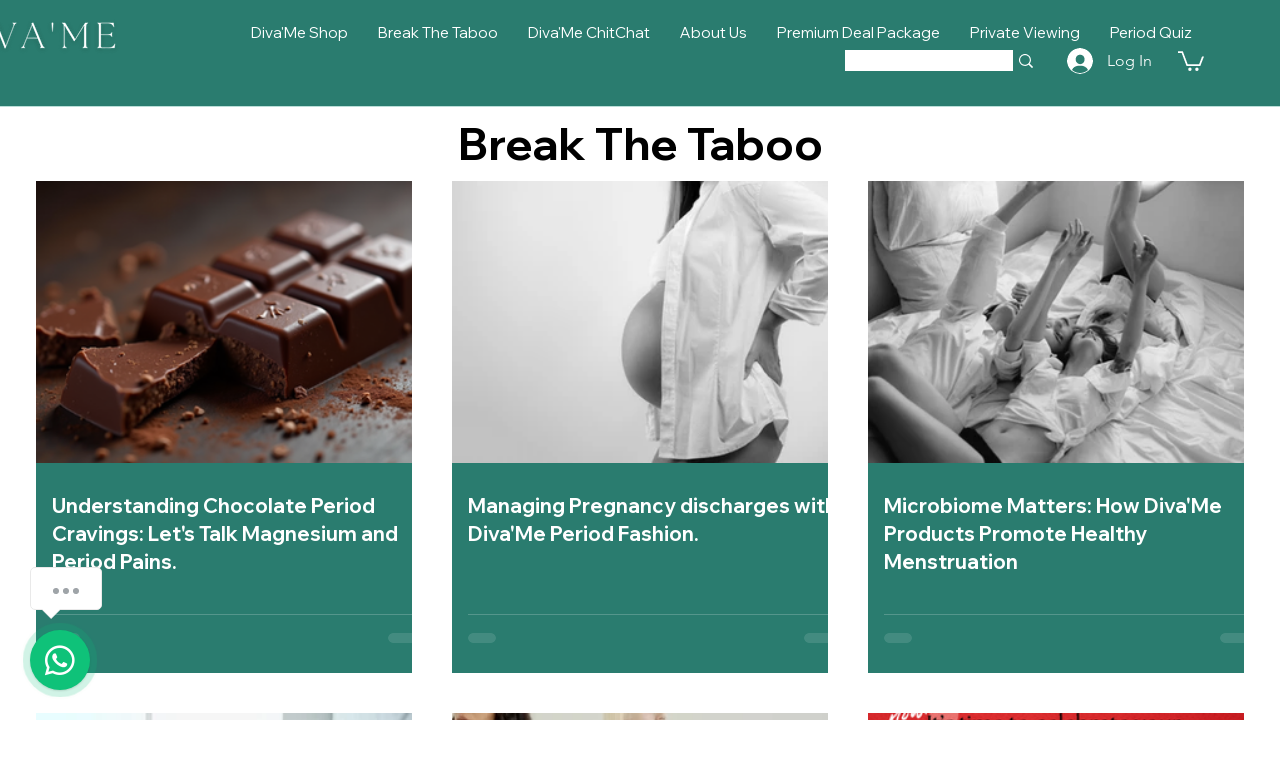

--- FILE ---
content_type: text/css; charset=utf-8
request_url: https://www.idivame.com/_serverless/pro-gallery-css-v4-server/layoutCss?ver=2&id=pro-blog&items=0_1344_768%7C0_5546_3957%7C0_5616_3744%7C0_5760_3840%7C0_7233_4258%7C0_3375_3375&container=176.828125_1208_910_720&options=gallerySizeType:px%7CgallerySizePx:350%7CimageMargin:40%7CisRTL:false%7CgalleryLayout:2%7CtitlePlacement:SHOW_BELOW%7CcubeRatio:1.3333333333333333%7CisVertical:true%7CtextBoxHeight:210
body_size: -167
content:
#pro-gallery-pro-blog [data-hook="item-container"][data-idx="0"].gallery-item-container{opacity: 1 !important;display: block !important;transition: opacity .2s ease !important;top: 0px !important;left: 0px !important;right: auto !important;height: 492px !important;width: 376px !important;} #pro-gallery-pro-blog [data-hook="item-container"][data-idx="0"] .gallery-item-common-info-outer{height: 210px !important;} #pro-gallery-pro-blog [data-hook="item-container"][data-idx="0"] .gallery-item-common-info{height: 210px !important;width: 100% !important;} #pro-gallery-pro-blog [data-hook="item-container"][data-idx="0"] .gallery-item-wrapper{width: 376px !important;height: 282px !important;margin: 0 !important;} #pro-gallery-pro-blog [data-hook="item-container"][data-idx="0"] .gallery-item-content{width: 376px !important;height: 282px !important;margin: 0px 0px !important;opacity: 1 !important;} #pro-gallery-pro-blog [data-hook="item-container"][data-idx="0"] .gallery-item-hover{width: 376px !important;height: 282px !important;opacity: 1 !important;} #pro-gallery-pro-blog [data-hook="item-container"][data-idx="0"] .item-hover-flex-container{width: 376px !important;height: 282px !important;margin: 0px 0px !important;opacity: 1 !important;} #pro-gallery-pro-blog [data-hook="item-container"][data-idx="0"] .gallery-item-wrapper img{width: 100% !important;height: 100% !important;opacity: 1 !important;} #pro-gallery-pro-blog [data-hook="item-container"][data-idx="1"].gallery-item-container{opacity: 1 !important;display: block !important;transition: opacity .2s ease !important;top: 0px !important;left: 416px !important;right: auto !important;height: 492px !important;width: 376px !important;} #pro-gallery-pro-blog [data-hook="item-container"][data-idx="1"] .gallery-item-common-info-outer{height: 210px !important;} #pro-gallery-pro-blog [data-hook="item-container"][data-idx="1"] .gallery-item-common-info{height: 210px !important;width: 100% !important;} #pro-gallery-pro-blog [data-hook="item-container"][data-idx="1"] .gallery-item-wrapper{width: 376px !important;height: 282px !important;margin: 0 !important;} #pro-gallery-pro-blog [data-hook="item-container"][data-idx="1"] .gallery-item-content{width: 376px !important;height: 282px !important;margin: 0px 0px !important;opacity: 1 !important;} #pro-gallery-pro-blog [data-hook="item-container"][data-idx="1"] .gallery-item-hover{width: 376px !important;height: 282px !important;opacity: 1 !important;} #pro-gallery-pro-blog [data-hook="item-container"][data-idx="1"] .item-hover-flex-container{width: 376px !important;height: 282px !important;margin: 0px 0px !important;opacity: 1 !important;} #pro-gallery-pro-blog [data-hook="item-container"][data-idx="1"] .gallery-item-wrapper img{width: 100% !important;height: 100% !important;opacity: 1 !important;} #pro-gallery-pro-blog [data-hook="item-container"][data-idx="2"].gallery-item-container{opacity: 1 !important;display: block !important;transition: opacity .2s ease !important;top: 0px !important;left: 832px !important;right: auto !important;height: 492px !important;width: 376px !important;} #pro-gallery-pro-blog [data-hook="item-container"][data-idx="2"] .gallery-item-common-info-outer{height: 210px !important;} #pro-gallery-pro-blog [data-hook="item-container"][data-idx="2"] .gallery-item-common-info{height: 210px !important;width: 100% !important;} #pro-gallery-pro-blog [data-hook="item-container"][data-idx="2"] .gallery-item-wrapper{width: 376px !important;height: 282px !important;margin: 0 !important;} #pro-gallery-pro-blog [data-hook="item-container"][data-idx="2"] .gallery-item-content{width: 376px !important;height: 282px !important;margin: 0px 0px !important;opacity: 1 !important;} #pro-gallery-pro-blog [data-hook="item-container"][data-idx="2"] .gallery-item-hover{width: 376px !important;height: 282px !important;opacity: 1 !important;} #pro-gallery-pro-blog [data-hook="item-container"][data-idx="2"] .item-hover-flex-container{width: 376px !important;height: 282px !important;margin: 0px 0px !important;opacity: 1 !important;} #pro-gallery-pro-blog [data-hook="item-container"][data-idx="2"] .gallery-item-wrapper img{width: 100% !important;height: 100% !important;opacity: 1 !important;} #pro-gallery-pro-blog [data-hook="item-container"][data-idx="3"].gallery-item-container{opacity: 1 !important;display: block !important;transition: opacity .2s ease !important;top: 532px !important;left: 0px !important;right: auto !important;height: 492px !important;width: 376px !important;} #pro-gallery-pro-blog [data-hook="item-container"][data-idx="3"] .gallery-item-common-info-outer{height: 210px !important;} #pro-gallery-pro-blog [data-hook="item-container"][data-idx="3"] .gallery-item-common-info{height: 210px !important;width: 100% !important;} #pro-gallery-pro-blog [data-hook="item-container"][data-idx="3"] .gallery-item-wrapper{width: 376px !important;height: 282px !important;margin: 0 !important;} #pro-gallery-pro-blog [data-hook="item-container"][data-idx="3"] .gallery-item-content{width: 376px !important;height: 282px !important;margin: 0px 0px !important;opacity: 1 !important;} #pro-gallery-pro-blog [data-hook="item-container"][data-idx="3"] .gallery-item-hover{width: 376px !important;height: 282px !important;opacity: 1 !important;} #pro-gallery-pro-blog [data-hook="item-container"][data-idx="3"] .item-hover-flex-container{width: 376px !important;height: 282px !important;margin: 0px 0px !important;opacity: 1 !important;} #pro-gallery-pro-blog [data-hook="item-container"][data-idx="3"] .gallery-item-wrapper img{width: 100% !important;height: 100% !important;opacity: 1 !important;} #pro-gallery-pro-blog [data-hook="item-container"][data-idx="4"].gallery-item-container{opacity: 1 !important;display: block !important;transition: opacity .2s ease !important;top: 532px !important;left: 416px !important;right: auto !important;height: 492px !important;width: 376px !important;} #pro-gallery-pro-blog [data-hook="item-container"][data-idx="4"] .gallery-item-common-info-outer{height: 210px !important;} #pro-gallery-pro-blog [data-hook="item-container"][data-idx="4"] .gallery-item-common-info{height: 210px !important;width: 100% !important;} #pro-gallery-pro-blog [data-hook="item-container"][data-idx="4"] .gallery-item-wrapper{width: 376px !important;height: 282px !important;margin: 0 !important;} #pro-gallery-pro-blog [data-hook="item-container"][data-idx="4"] .gallery-item-content{width: 376px !important;height: 282px !important;margin: 0px 0px !important;opacity: 1 !important;} #pro-gallery-pro-blog [data-hook="item-container"][data-idx="4"] .gallery-item-hover{width: 376px !important;height: 282px !important;opacity: 1 !important;} #pro-gallery-pro-blog [data-hook="item-container"][data-idx="4"] .item-hover-flex-container{width: 376px !important;height: 282px !important;margin: 0px 0px !important;opacity: 1 !important;} #pro-gallery-pro-blog [data-hook="item-container"][data-idx="4"] .gallery-item-wrapper img{width: 100% !important;height: 100% !important;opacity: 1 !important;} #pro-gallery-pro-blog [data-hook="item-container"][data-idx="5"].gallery-item-container{opacity: 1 !important;display: block !important;transition: opacity .2s ease !important;top: 532px !important;left: 832px !important;right: auto !important;height: 492px !important;width: 376px !important;} #pro-gallery-pro-blog [data-hook="item-container"][data-idx="5"] .gallery-item-common-info-outer{height: 210px !important;} #pro-gallery-pro-blog [data-hook="item-container"][data-idx="5"] .gallery-item-common-info{height: 210px !important;width: 100% !important;} #pro-gallery-pro-blog [data-hook="item-container"][data-idx="5"] .gallery-item-wrapper{width: 376px !important;height: 282px !important;margin: 0 !important;} #pro-gallery-pro-blog [data-hook="item-container"][data-idx="5"] .gallery-item-content{width: 376px !important;height: 282px !important;margin: 0px 0px !important;opacity: 1 !important;} #pro-gallery-pro-blog [data-hook="item-container"][data-idx="5"] .gallery-item-hover{width: 376px !important;height: 282px !important;opacity: 1 !important;} #pro-gallery-pro-blog [data-hook="item-container"][data-idx="5"] .item-hover-flex-container{width: 376px !important;height: 282px !important;margin: 0px 0px !important;opacity: 1 !important;} #pro-gallery-pro-blog [data-hook="item-container"][data-idx="5"] .gallery-item-wrapper img{width: 100% !important;height: 100% !important;opacity: 1 !important;} #pro-gallery-pro-blog .pro-gallery-prerender{height:1024px !important;}#pro-gallery-pro-blog {height:1024px !important; width:1208px !important;}#pro-gallery-pro-blog .pro-gallery-margin-container {height:1024px !important;}#pro-gallery-pro-blog .pro-gallery {height:1024px !important; width:1208px !important;}#pro-gallery-pro-blog .pro-gallery-parent-container {height:1024px !important; width:1248px !important;}